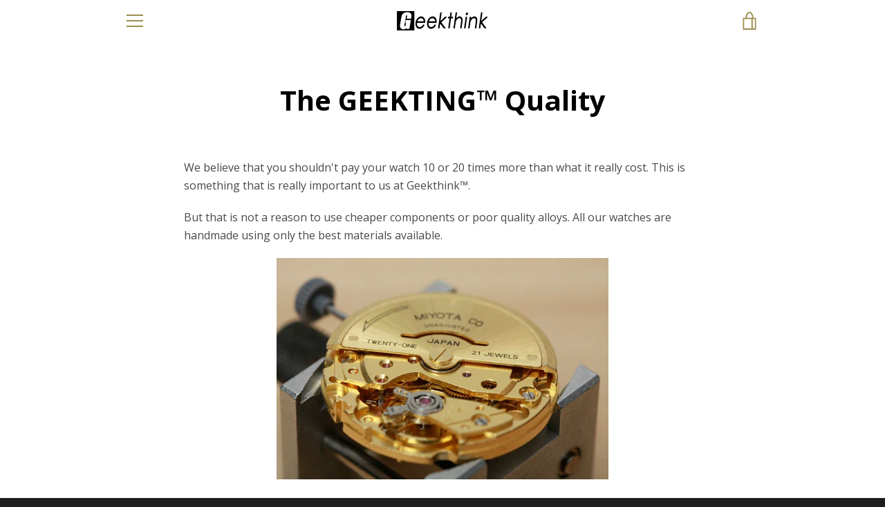

--- FILE ---
content_type: text/javascript
request_url: https://geekthink-watches.com/cdn/shop/t/3/assets/custom.js?v=101612360477050417211522507556
body_size: -755
content:
//# sourceMappingURL=/cdn/shop/t/3/assets/custom.js.map?v=101612360477050417211522507556
